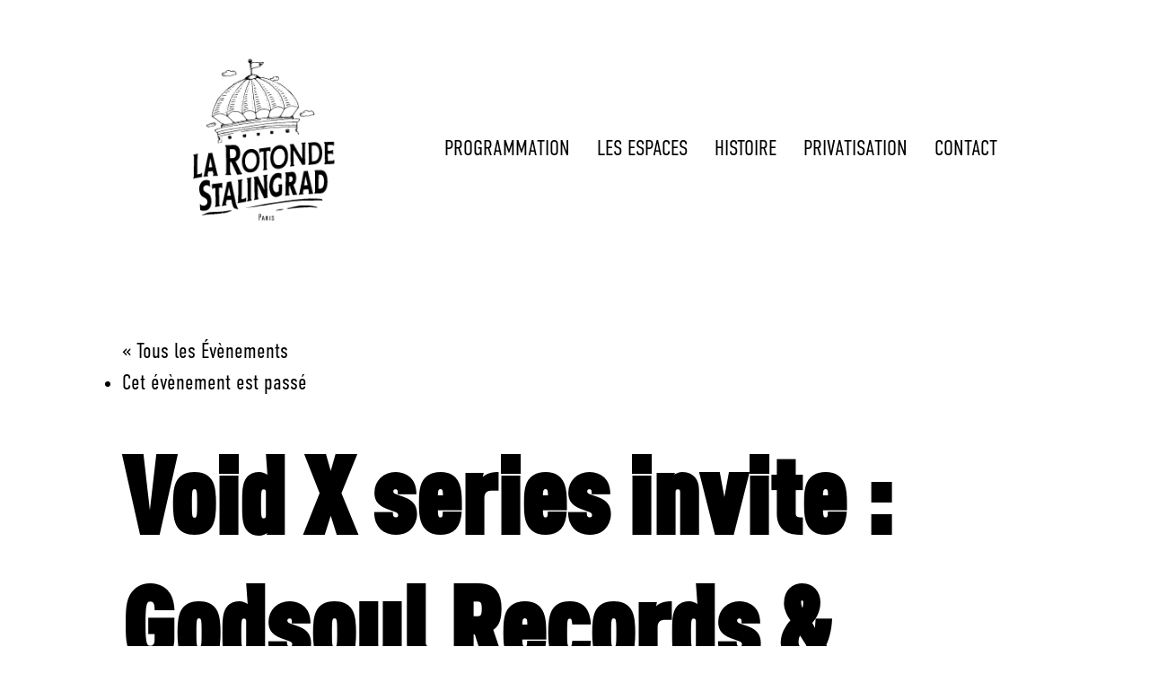

--- FILE ---
content_type: text/html; charset=UTF-8
request_url: https://larotondestalingrad.com/event/void-x-series-invite-godsoul-records-more/
body_size: 14760
content:
<!doctype html>
<html lang="fr-FR" prefix="og: https://ogp.me/ns#">
<head>
	<meta charset="UTF-8">
	<meta name="viewport" content="width=device-width, initial-scale=1">
	<link rel="profile" href="https://gmpg.org/xfn/11">
	<link rel='stylesheet' id='tribe-events-views-v2-bootstrap-datepicker-styles-css' href='https://larotondestalingrad.com/wp-content/plugins/the-events-calendar/vendor/bootstrap-datepicker/css/bootstrap-datepicker.standalone.min.css?ver=6.3.3.1' media='all' />
<link rel='stylesheet' id='tec-variables-skeleton-css' href='https://larotondestalingrad.com/wp-content/plugins/the-events-calendar/common/src/resources/css/variables-skeleton.min.css?ver=5.2.3' media='all' />
<link rel='stylesheet' id='tribe-common-skeleton-style-css' href='https://larotondestalingrad.com/wp-content/plugins/the-events-calendar/common/src/resources/css/common-skeleton.min.css?ver=5.2.3' media='all' />
<link rel='stylesheet' id='tribe-tooltipster-css-css' href='https://larotondestalingrad.com/wp-content/plugins/the-events-calendar/common/vendor/tooltipster/tooltipster.bundle.min.css?ver=5.2.3' media='all' />
<link rel='stylesheet' id='tribe-events-views-v2-skeleton-css' href='https://larotondestalingrad.com/wp-content/plugins/the-events-calendar/src/resources/css/views-skeleton.min.css?ver=6.3.3.1' media='all' />

<!-- Optimisation des moteurs de recherche par Rank Math - https://rankmath.com/ -->
<title>Void X series invite : Godsoul Records &amp; more - La Rotonde Stalingrad</title>
<meta name="description" content="On revient une fois encore, cette fois-ci pour le closing de nos sessions 2023 dans notre bien-aimé Refuge ! Pour cette édition, on vous propose un long"/>
<meta name="robots" content="index, follow, max-snippet:-1, max-video-preview:-1, max-image-preview:large"/>
<link rel="canonical" href="https://larotondestalingrad.com/event/void-x-series-invite-godsoul-records-more/" />
<meta property="og:locale" content="fr_FR" />
<meta property="og:type" content="article" />
<meta property="og:title" content="Void X series invite : Godsoul Records &amp; more - La Rotonde Stalingrad" />
<meta property="og:description" content="On revient une fois encore, cette fois-ci pour le closing de nos sessions 2023 dans notre bien-aimé Refuge ! Pour cette édition, on vous propose un long" />
<meta property="og:url" content="https://larotondestalingrad.com/event/void-x-series-invite-godsoul-records-more/" />
<meta property="og:site_name" content="La Rotonde Stalingrad" />
<meta property="og:image" content="https://larotondestalingrad.com/wp-content/uploads/2023/11/395422591_7240217192668861_6676373455670278695_n.jpg" />
<meta property="og:image:secure_url" content="https://larotondestalingrad.com/wp-content/uploads/2023/11/395422591_7240217192668861_6676373455670278695_n.jpg" />
<meta property="og:image:width" content="960" />
<meta property="og:image:height" content="514" />
<meta property="og:image:alt" content="Void X series invite : Godsoul Records &#038; more" />
<meta property="og:image:type" content="image/jpeg" />
<meta name="twitter:card" content="summary_large_image" />
<meta name="twitter:title" content="Void X series invite : Godsoul Records &amp; more - La Rotonde Stalingrad" />
<meta name="twitter:description" content="On revient une fois encore, cette fois-ci pour le closing de nos sessions 2023 dans notre bien-aimé Refuge ! Pour cette édition, on vous propose un long" />
<meta name="twitter:image" content="https://larotondestalingrad.com/wp-content/uploads/2023/11/395422591_7240217192668861_6676373455670278695_n.jpg" />
<!-- /Extension Rank Math WordPress SEO -->

<link rel="alternate" type="application/rss+xml" title="La Rotonde Stalingrad &raquo; Flux" href="https://larotondestalingrad.com/feed/" />
<link rel="alternate" type="text/calendar" title="La Rotonde Stalingrad &raquo; Flux iCal" href="https://larotondestalingrad.com/events/?ical=1" />
<link rel="alternate" title="oEmbed (JSON)" type="application/json+oembed" href="https://larotondestalingrad.com/wp-json/oembed/1.0/embed?url=https%3A%2F%2Flarotondestalingrad.com%2Fevent%2Fvoid-x-series-invite-godsoul-records-more%2F" />
<link rel="alternate" title="oEmbed (XML)" type="text/xml+oembed" href="https://larotondestalingrad.com/wp-json/oembed/1.0/embed?url=https%3A%2F%2Flarotondestalingrad.com%2Fevent%2Fvoid-x-series-invite-godsoul-records-more%2F&#038;format=xml" />
<style id='wp-img-auto-sizes-contain-inline-css'>
img:is([sizes=auto i],[sizes^="auto," i]){contain-intrinsic-size:3000px 1500px}
/*# sourceURL=wp-img-auto-sizes-contain-inline-css */
</style>
<style id='cf-frontend-style-inline-css'>
@font-face {
	font-family: 'Din light';
	font-weight: 400;
	font-display: swap;
	font-fallback: Arial;
	src: url('https://larotondestalingrad.com/wp-content/uploads/2023/09/din-condensed-light.otf') format('OpenType');
}
@font-face {
	font-family: 'Din Black';
	font-weight: 400;
	font-display: swap;
	font-fallback: Arial;
	src: url('https://larotondestalingrad.com/wp-content/uploads/2023/09/DINCond-Black-Regular.otf') format('OpenType');
}
/*# sourceURL=cf-frontend-style-inline-css */
</style>
<link rel='stylesheet' id='hfe-widgets-style-css' href='https://larotondestalingrad.com/wp-content/plugins/header-footer-elementor/inc/widgets-css/frontend.css?ver=2.3.0' media='all' />
<link rel='stylesheet' id='tribe-events-v2-single-skeleton-css' href='https://larotondestalingrad.com/wp-content/plugins/the-events-calendar/src/resources/css/tribe-events-single-skeleton.min.css?ver=6.3.3.1' media='all' />
<style id='wp-emoji-styles-inline-css'>

	img.wp-smiley, img.emoji {
		display: inline !important;
		border: none !important;
		box-shadow: none !important;
		height: 1em !important;
		width: 1em !important;
		margin: 0 0.07em !important;
		vertical-align: -0.1em !important;
		background: none !important;
		padding: 0 !important;
	}
/*# sourceURL=wp-emoji-styles-inline-css */
</style>
<link rel='stylesheet' id='wp-block-library-css' href='https://larotondestalingrad.com/wp-includes/css/dist/block-library/style.min.css?ver=6.9' media='all' />
<style id='global-styles-inline-css'>
:root{--wp--preset--aspect-ratio--square: 1;--wp--preset--aspect-ratio--4-3: 4/3;--wp--preset--aspect-ratio--3-4: 3/4;--wp--preset--aspect-ratio--3-2: 3/2;--wp--preset--aspect-ratio--2-3: 2/3;--wp--preset--aspect-ratio--16-9: 16/9;--wp--preset--aspect-ratio--9-16: 9/16;--wp--preset--color--black: #000000;--wp--preset--color--cyan-bluish-gray: #abb8c3;--wp--preset--color--white: #ffffff;--wp--preset--color--pale-pink: #f78da7;--wp--preset--color--vivid-red: #cf2e2e;--wp--preset--color--luminous-vivid-orange: #ff6900;--wp--preset--color--luminous-vivid-amber: #fcb900;--wp--preset--color--light-green-cyan: #7bdcb5;--wp--preset--color--vivid-green-cyan: #00d084;--wp--preset--color--pale-cyan-blue: #8ed1fc;--wp--preset--color--vivid-cyan-blue: #0693e3;--wp--preset--color--vivid-purple: #9b51e0;--wp--preset--gradient--vivid-cyan-blue-to-vivid-purple: linear-gradient(135deg,rgb(6,147,227) 0%,rgb(155,81,224) 100%);--wp--preset--gradient--light-green-cyan-to-vivid-green-cyan: linear-gradient(135deg,rgb(122,220,180) 0%,rgb(0,208,130) 100%);--wp--preset--gradient--luminous-vivid-amber-to-luminous-vivid-orange: linear-gradient(135deg,rgb(252,185,0) 0%,rgb(255,105,0) 100%);--wp--preset--gradient--luminous-vivid-orange-to-vivid-red: linear-gradient(135deg,rgb(255,105,0) 0%,rgb(207,46,46) 100%);--wp--preset--gradient--very-light-gray-to-cyan-bluish-gray: linear-gradient(135deg,rgb(238,238,238) 0%,rgb(169,184,195) 100%);--wp--preset--gradient--cool-to-warm-spectrum: linear-gradient(135deg,rgb(74,234,220) 0%,rgb(151,120,209) 20%,rgb(207,42,186) 40%,rgb(238,44,130) 60%,rgb(251,105,98) 80%,rgb(254,248,76) 100%);--wp--preset--gradient--blush-light-purple: linear-gradient(135deg,rgb(255,206,236) 0%,rgb(152,150,240) 100%);--wp--preset--gradient--blush-bordeaux: linear-gradient(135deg,rgb(254,205,165) 0%,rgb(254,45,45) 50%,rgb(107,0,62) 100%);--wp--preset--gradient--luminous-dusk: linear-gradient(135deg,rgb(255,203,112) 0%,rgb(199,81,192) 50%,rgb(65,88,208) 100%);--wp--preset--gradient--pale-ocean: linear-gradient(135deg,rgb(255,245,203) 0%,rgb(182,227,212) 50%,rgb(51,167,181) 100%);--wp--preset--gradient--electric-grass: linear-gradient(135deg,rgb(202,248,128) 0%,rgb(113,206,126) 100%);--wp--preset--gradient--midnight: linear-gradient(135deg,rgb(2,3,129) 0%,rgb(40,116,252) 100%);--wp--preset--font-size--small: 13px;--wp--preset--font-size--medium: 20px;--wp--preset--font-size--large: 36px;--wp--preset--font-size--x-large: 42px;--wp--preset--spacing--20: 0.44rem;--wp--preset--spacing--30: 0.67rem;--wp--preset--spacing--40: 1rem;--wp--preset--spacing--50: 1.5rem;--wp--preset--spacing--60: 2.25rem;--wp--preset--spacing--70: 3.38rem;--wp--preset--spacing--80: 5.06rem;--wp--preset--shadow--natural: 6px 6px 9px rgba(0, 0, 0, 0.2);--wp--preset--shadow--deep: 12px 12px 50px rgba(0, 0, 0, 0.4);--wp--preset--shadow--sharp: 6px 6px 0px rgba(0, 0, 0, 0.2);--wp--preset--shadow--outlined: 6px 6px 0px -3px rgb(255, 255, 255), 6px 6px rgb(0, 0, 0);--wp--preset--shadow--crisp: 6px 6px 0px rgb(0, 0, 0);}:where(.is-layout-flex){gap: 0.5em;}:where(.is-layout-grid){gap: 0.5em;}body .is-layout-flex{display: flex;}.is-layout-flex{flex-wrap: wrap;align-items: center;}.is-layout-flex > :is(*, div){margin: 0;}body .is-layout-grid{display: grid;}.is-layout-grid > :is(*, div){margin: 0;}:where(.wp-block-columns.is-layout-flex){gap: 2em;}:where(.wp-block-columns.is-layout-grid){gap: 2em;}:where(.wp-block-post-template.is-layout-flex){gap: 1.25em;}:where(.wp-block-post-template.is-layout-grid){gap: 1.25em;}.has-black-color{color: var(--wp--preset--color--black) !important;}.has-cyan-bluish-gray-color{color: var(--wp--preset--color--cyan-bluish-gray) !important;}.has-white-color{color: var(--wp--preset--color--white) !important;}.has-pale-pink-color{color: var(--wp--preset--color--pale-pink) !important;}.has-vivid-red-color{color: var(--wp--preset--color--vivid-red) !important;}.has-luminous-vivid-orange-color{color: var(--wp--preset--color--luminous-vivid-orange) !important;}.has-luminous-vivid-amber-color{color: var(--wp--preset--color--luminous-vivid-amber) !important;}.has-light-green-cyan-color{color: var(--wp--preset--color--light-green-cyan) !important;}.has-vivid-green-cyan-color{color: var(--wp--preset--color--vivid-green-cyan) !important;}.has-pale-cyan-blue-color{color: var(--wp--preset--color--pale-cyan-blue) !important;}.has-vivid-cyan-blue-color{color: var(--wp--preset--color--vivid-cyan-blue) !important;}.has-vivid-purple-color{color: var(--wp--preset--color--vivid-purple) !important;}.has-black-background-color{background-color: var(--wp--preset--color--black) !important;}.has-cyan-bluish-gray-background-color{background-color: var(--wp--preset--color--cyan-bluish-gray) !important;}.has-white-background-color{background-color: var(--wp--preset--color--white) !important;}.has-pale-pink-background-color{background-color: var(--wp--preset--color--pale-pink) !important;}.has-vivid-red-background-color{background-color: var(--wp--preset--color--vivid-red) !important;}.has-luminous-vivid-orange-background-color{background-color: var(--wp--preset--color--luminous-vivid-orange) !important;}.has-luminous-vivid-amber-background-color{background-color: var(--wp--preset--color--luminous-vivid-amber) !important;}.has-light-green-cyan-background-color{background-color: var(--wp--preset--color--light-green-cyan) !important;}.has-vivid-green-cyan-background-color{background-color: var(--wp--preset--color--vivid-green-cyan) !important;}.has-pale-cyan-blue-background-color{background-color: var(--wp--preset--color--pale-cyan-blue) !important;}.has-vivid-cyan-blue-background-color{background-color: var(--wp--preset--color--vivid-cyan-blue) !important;}.has-vivid-purple-background-color{background-color: var(--wp--preset--color--vivid-purple) !important;}.has-black-border-color{border-color: var(--wp--preset--color--black) !important;}.has-cyan-bluish-gray-border-color{border-color: var(--wp--preset--color--cyan-bluish-gray) !important;}.has-white-border-color{border-color: var(--wp--preset--color--white) !important;}.has-pale-pink-border-color{border-color: var(--wp--preset--color--pale-pink) !important;}.has-vivid-red-border-color{border-color: var(--wp--preset--color--vivid-red) !important;}.has-luminous-vivid-orange-border-color{border-color: var(--wp--preset--color--luminous-vivid-orange) !important;}.has-luminous-vivid-amber-border-color{border-color: var(--wp--preset--color--luminous-vivid-amber) !important;}.has-light-green-cyan-border-color{border-color: var(--wp--preset--color--light-green-cyan) !important;}.has-vivid-green-cyan-border-color{border-color: var(--wp--preset--color--vivid-green-cyan) !important;}.has-pale-cyan-blue-border-color{border-color: var(--wp--preset--color--pale-cyan-blue) !important;}.has-vivid-cyan-blue-border-color{border-color: var(--wp--preset--color--vivid-cyan-blue) !important;}.has-vivid-purple-border-color{border-color: var(--wp--preset--color--vivid-purple) !important;}.has-vivid-cyan-blue-to-vivid-purple-gradient-background{background: var(--wp--preset--gradient--vivid-cyan-blue-to-vivid-purple) !important;}.has-light-green-cyan-to-vivid-green-cyan-gradient-background{background: var(--wp--preset--gradient--light-green-cyan-to-vivid-green-cyan) !important;}.has-luminous-vivid-amber-to-luminous-vivid-orange-gradient-background{background: var(--wp--preset--gradient--luminous-vivid-amber-to-luminous-vivid-orange) !important;}.has-luminous-vivid-orange-to-vivid-red-gradient-background{background: var(--wp--preset--gradient--luminous-vivid-orange-to-vivid-red) !important;}.has-very-light-gray-to-cyan-bluish-gray-gradient-background{background: var(--wp--preset--gradient--very-light-gray-to-cyan-bluish-gray) !important;}.has-cool-to-warm-spectrum-gradient-background{background: var(--wp--preset--gradient--cool-to-warm-spectrum) !important;}.has-blush-light-purple-gradient-background{background: var(--wp--preset--gradient--blush-light-purple) !important;}.has-blush-bordeaux-gradient-background{background: var(--wp--preset--gradient--blush-bordeaux) !important;}.has-luminous-dusk-gradient-background{background: var(--wp--preset--gradient--luminous-dusk) !important;}.has-pale-ocean-gradient-background{background: var(--wp--preset--gradient--pale-ocean) !important;}.has-electric-grass-gradient-background{background: var(--wp--preset--gradient--electric-grass) !important;}.has-midnight-gradient-background{background: var(--wp--preset--gradient--midnight) !important;}.has-small-font-size{font-size: var(--wp--preset--font-size--small) !important;}.has-medium-font-size{font-size: var(--wp--preset--font-size--medium) !important;}.has-large-font-size{font-size: var(--wp--preset--font-size--large) !important;}.has-x-large-font-size{font-size: var(--wp--preset--font-size--x-large) !important;}
/*# sourceURL=global-styles-inline-css */
</style>

<style id='classic-theme-styles-inline-css'>
/*! This file is auto-generated */
.wp-block-button__link{color:#fff;background-color:#32373c;border-radius:9999px;box-shadow:none;text-decoration:none;padding:calc(.667em + 2px) calc(1.333em + 2px);font-size:1.125em}.wp-block-file__button{background:#32373c;color:#fff;text-decoration:none}
/*# sourceURL=/wp-includes/css/classic-themes.min.css */
</style>
<link rel='stylesheet' id='htslider-widgets-css' href='https://larotondestalingrad.com/wp-content/plugins/ht-slider-for-elementor/assets/css/ht-slider-widgets.css?ver=1.6.5' media='all' />
<link rel='stylesheet' id='hfe-style-css' href='https://larotondestalingrad.com/wp-content/plugins/header-footer-elementor/assets/css/header-footer-elementor.css?ver=2.3.0' media='all' />
<link rel='stylesheet' id='elementor-icons-css' href='https://larotondestalingrad.com/wp-content/plugins/elementor/assets/lib/eicons/css/elementor-icons.min.css?ver=5.36.0' media='all' />
<link rel='stylesheet' id='elementor-frontend-css' href='https://larotondestalingrad.com/wp-content/plugins/elementor/assets/css/frontend.min.css?ver=3.28.4' media='all' />
<link rel='stylesheet' id='elementor-post-6-css' href='https://larotondestalingrad.com/wp-content/uploads/elementor/css/post-6.css?ver=1758531336' media='all' />
<link rel='stylesheet' id='elementor-post-16-css' href='https://larotondestalingrad.com/wp-content/uploads/elementor/css/post-16.css?ver=1758531337' media='all' />
<link rel='stylesheet' id='qi-addons-for-elementor-grid-style-css' href='https://larotondestalingrad.com/wp-content/plugins/qi-addons-for-elementor/assets/css/grid.min.css?ver=1.8.9' media='all' />
<link rel='stylesheet' id='qi-addons-for-elementor-helper-parts-style-css' href='https://larotondestalingrad.com/wp-content/plugins/qi-addons-for-elementor/assets/css/helper-parts.min.css?ver=1.8.9' media='all' />
<link rel='stylesheet' id='qi-addons-for-elementor-style-css' href='https://larotondestalingrad.com/wp-content/plugins/qi-addons-for-elementor/assets/css/main.min.css?ver=1.8.9' media='all' />
<link rel='stylesheet' id='hello-elementor-css' href='https://larotondestalingrad.com/wp-content/themes/hello-elementor/style.min.css?ver=2.9.0' media='all' />
<link rel='stylesheet' id='hello-elementor-theme-style-css' href='https://larotondestalingrad.com/wp-content/themes/hello-elementor/theme.min.css?ver=2.9.0' media='all' />
<link rel='stylesheet' id='swiper-css' href='https://larotondestalingrad.com/wp-content/plugins/qi-addons-for-elementor/assets/plugins/swiper/8.4.5/swiper.min.css?ver=8.4.5' media='all' />
<link rel='stylesheet' id='hfe-elementor-icons-css' href='https://larotondestalingrad.com/wp-content/plugins/elementor/assets/lib/eicons/css/elementor-icons.min.css?ver=5.34.0' media='all' />
<link rel='stylesheet' id='hfe-icons-list-css' href='https://larotondestalingrad.com/wp-content/plugins/elementor/assets/css/widget-icon-list.min.css?ver=3.24.3' media='all' />
<link rel='stylesheet' id='hfe-social-icons-css' href='https://larotondestalingrad.com/wp-content/plugins/elementor/assets/css/widget-social-icons.min.css?ver=3.24.0' media='all' />
<link rel='stylesheet' id='hfe-social-share-icons-brands-css' href='https://larotondestalingrad.com/wp-content/plugins/elementor/assets/lib/font-awesome/css/brands.css?ver=5.15.3' media='all' />
<link rel='stylesheet' id='hfe-social-share-icons-fontawesome-css' href='https://larotondestalingrad.com/wp-content/plugins/elementor/assets/lib/font-awesome/css/fontawesome.css?ver=5.15.3' media='all' />
<link rel='stylesheet' id='hfe-nav-menu-icons-css' href='https://larotondestalingrad.com/wp-content/plugins/elementor/assets/lib/font-awesome/css/solid.css?ver=5.15.3' media='all' />
<link rel='stylesheet' id='elementor-icons-shared-0-css' href='https://larotondestalingrad.com/wp-content/plugins/elementor/assets/lib/font-awesome/css/fontawesome.min.css?ver=5.15.3' media='all' />
<link rel='stylesheet' id='elementor-icons-fa-brands-css' href='https://larotondestalingrad.com/wp-content/plugins/elementor/assets/lib/font-awesome/css/brands.min.css?ver=5.15.3' media='all' />
<!--n2css--><!--n2js--><script src="https://larotondestalingrad.com/wp-includes/js/jquery/jquery.min.js?ver=3.7.1" id="jquery-core-js"></script>
<script src="https://larotondestalingrad.com/wp-includes/js/jquery/jquery-migrate.min.js?ver=3.4.1" id="jquery-migrate-js"></script>
<script id="jquery-js-after">
!function($){"use strict";$(document).ready(function(){$(this).scrollTop()>100&&$(".hfe-scroll-to-top-wrap").removeClass("hfe-scroll-to-top-hide"),$(window).scroll(function(){$(this).scrollTop()<100?$(".hfe-scroll-to-top-wrap").fadeOut(300):$(".hfe-scroll-to-top-wrap").fadeIn(300)}),$(".hfe-scroll-to-top-wrap").on("click",function(){$("html, body").animate({scrollTop:0},300);return!1})})}(jQuery);
//# sourceURL=jquery-js-after
</script>
<script src="https://larotondestalingrad.com/wp-content/plugins/the-events-calendar/common/src/resources/js/tribe-common.min.js?ver=5.2.3" id="tribe-common-js"></script>
<script src="https://larotondestalingrad.com/wp-content/plugins/the-events-calendar/src/resources/js/views/breakpoints.min.js?ver=6.3.3.1" id="tribe-events-views-v2-breakpoints-js"></script>
<link rel="https://api.w.org/" href="https://larotondestalingrad.com/wp-json/" /><link rel="alternate" title="JSON" type="application/json" href="https://larotondestalingrad.com/wp-json/wp/v2/tribe_events/1082" /><link rel="EditURI" type="application/rsd+xml" title="RSD" href="https://larotondestalingrad.com/xmlrpc.php?rsd" />
<meta name="generator" content="WordPress 6.9" />
<link rel='shortlink' href='https://larotondestalingrad.com/?p=1082' />
<meta name="tec-api-version" content="v1"><meta name="tec-api-origin" content="https://larotondestalingrad.com"><link rel="alternate" href="https://larotondestalingrad.com/wp-json/tribe/events/v1/events/1082" /><meta name="generator" content="Elementor 3.28.4; features: additional_custom_breakpoints, e_local_google_fonts; settings: css_print_method-external, google_font-enabled, font_display-swap">
			<style>
				.e-con.e-parent:nth-of-type(n+4):not(.e-lazyloaded):not(.e-no-lazyload),
				.e-con.e-parent:nth-of-type(n+4):not(.e-lazyloaded):not(.e-no-lazyload) * {
					background-image: none !important;
				}
				@media screen and (max-height: 1024px) {
					.e-con.e-parent:nth-of-type(n+3):not(.e-lazyloaded):not(.e-no-lazyload),
					.e-con.e-parent:nth-of-type(n+3):not(.e-lazyloaded):not(.e-no-lazyload) * {
						background-image: none !important;
					}
				}
				@media screen and (max-height: 640px) {
					.e-con.e-parent:nth-of-type(n+2):not(.e-lazyloaded):not(.e-no-lazyload),
					.e-con.e-parent:nth-of-type(n+2):not(.e-lazyloaded):not(.e-no-lazyload) * {
						background-image: none !important;
					}
				}
			</style>
			<script type="application/ld+json">
[{"@context":"http://schema.org","@type":"Event","name":"Void X series invite : Godsoul Records &#038; more","description":"&lt;p&gt;On revient une fois encore, cette fois-ci pour le closing de nos sessions 2023 dans notre bien-aim\u00e9 Refuge ! Pour cette \u00e9dition, on vous propose un long format de 19h [&hellip;]&lt;/p&gt;\\n","image":"https://larotondestalingrad.com/wp-content/uploads/2023/11/395422591_7240217192668861_6676373455670278695_n.jpg","url":"https://larotondestalingrad.com/event/void-x-series-invite-godsoul-records-more/","eventAttendanceMode":"https://schema.org/OfflineEventAttendanceMode","eventStatus":"https://schema.org/EventScheduled","startDate":"2023-11-18T19:00:00+01:00","endDate":"2023-11-19T05:00:00+01:00","location":{"@type":"Place","name":"Mini club","description":"","url":"","address":{"@type":"PostalAddress"},"telephone":"","sameAs":""},"performer":"Organization"}]
</script><link rel="icon" href="https://larotondestalingrad.com/wp-content/uploads/2023/09/logo-la-rotonde-stalingrad-02-150x150.png" sizes="32x32" />
<link rel="icon" href="https://larotondestalingrad.com/wp-content/uploads/2023/09/logo-la-rotonde-stalingrad-02-300x300.png" sizes="192x192" />
<link rel="apple-touch-icon" href="https://larotondestalingrad.com/wp-content/uploads/2023/09/logo-la-rotonde-stalingrad-02-300x300.png" />
<meta name="msapplication-TileImage" content="https://larotondestalingrad.com/wp-content/uploads/2023/09/logo-la-rotonde-stalingrad-02-300x300.png" />
		<style id="wp-custom-css">
			.page .entry-title {
display: none;
}		</style>
		<style id="wpforms-css-vars-root">
				:root {
					--wpforms-field-border-radius: 3px;
--wpforms-field-background-color: #ffffff;
--wpforms-field-border-color: rgba( 0, 0, 0, 0.25 );
--wpforms-field-text-color: rgba( 0, 0, 0, 0.7 );
--wpforms-label-color: rgba( 0, 0, 0, 0.85 );
--wpforms-label-sublabel-color: rgba( 0, 0, 0, 0.55 );
--wpforms-label-error-color: #d63637;
--wpforms-button-border-radius: 3px;
--wpforms-button-background-color: #066aab;
--wpforms-button-text-color: #ffffff;
--wpforms-page-break-color: #066aab;
--wpforms-field-size-input-height: 43px;
--wpforms-field-size-input-spacing: 15px;
--wpforms-field-size-font-size: 16px;
--wpforms-field-size-line-height: 19px;
--wpforms-field-size-padding-h: 14px;
--wpforms-field-size-checkbox-size: 16px;
--wpforms-field-size-sublabel-spacing: 5px;
--wpforms-field-size-icon-size: 1;
--wpforms-label-size-font-size: 16px;
--wpforms-label-size-line-height: 19px;
--wpforms-label-size-sublabel-font-size: 14px;
--wpforms-label-size-sublabel-line-height: 17px;
--wpforms-button-size-font-size: 17px;
--wpforms-button-size-height: 41px;
--wpforms-button-size-padding-h: 15px;
--wpforms-button-size-margin-top: 10px;

				}
			</style><link rel='stylesheet' id='widget-heading-css' href='https://larotondestalingrad.com/wp-content/plugins/elementor/assets/css/widget-heading.min.css?ver=3.28.4' media='all' />
<link rel='stylesheet' id='widget-social-icons-css' href='https://larotondestalingrad.com/wp-content/plugins/elementor/assets/css/widget-social-icons.min.css?ver=3.28.4' media='all' />
<link rel='stylesheet' id='e-apple-webkit-css' href='https://larotondestalingrad.com/wp-content/plugins/elementor/assets/css/conditionals/apple-webkit.min.css?ver=3.28.4' media='all' />
</head>
<body class="wp-singular tribe_events-template-default single single-tribe_events postid-1082 wp-custom-logo wp-theme-hello-elementor tribe-events-page-template tribe-no-js tribe-filter-live ehf-footer ehf-template-hello-elementor ehf-stylesheet-hello-elementor qodef-qi--no-touch qi-addons-for-elementor-1.8.9 events-single tribe-events-style-skeleton elementor-default elementor-kit-6">


<a class="skip-link screen-reader-text" href="#content">Aller au contenu</a>

<header id="site-header" class="site-header dynamic-header header-full-width menu-dropdown-tablet" role="banner">
	<div class="header-inner">
		<div class="site-branding show-logo">
							<div class="site-logo show">
					<a href="https://larotondestalingrad.com/" class="custom-logo-link" rel="home"><img loading="lazy" width="2560" height="2560" src="https://larotondestalingrad.com/wp-content/uploads/2025/09/logo-LA-ROTONDE-01-scaled.png" class="custom-logo" alt="La Rotonde Stalingrad" decoding="async" srcset="https://larotondestalingrad.com/wp-content/uploads/2025/09/logo-LA-ROTONDE-01-scaled.png 2560w, https://larotondestalingrad.com/wp-content/uploads/2025/09/logo-LA-ROTONDE-01-300x300.png 300w, https://larotondestalingrad.com/wp-content/uploads/2025/09/logo-LA-ROTONDE-01-1024x1024.png 1024w, https://larotondestalingrad.com/wp-content/uploads/2025/09/logo-LA-ROTONDE-01-150x150.png 150w, https://larotondestalingrad.com/wp-content/uploads/2025/09/logo-LA-ROTONDE-01-768x768.png 768w, https://larotondestalingrad.com/wp-content/uploads/2025/09/logo-LA-ROTONDE-01-1536x1536.png 1536w, https://larotondestalingrad.com/wp-content/uploads/2025/09/logo-LA-ROTONDE-01-2048x2048.png 2048w, https://larotondestalingrad.com/wp-content/uploads/2025/09/logo-LA-ROTONDE-01-650x650.png 650w, https://larotondestalingrad.com/wp-content/uploads/2025/09/logo-LA-ROTONDE-01-1300x1300.png 1300w" sizes="(max-width: 2560px) 100vw, 2560px" /></a>				</div>
					</div>

					<nav class="site-navigation show">
				<div class="menu-menu-container"><ul id="menu-menu" class="menu"><li id="menu-item-163" class="menu-item menu-item-type-post_type menu-item-object-page menu-item-163"><a href="https://larotondestalingrad.com/programmation/">PROGRAMMATION</a></li>
<li id="menu-item-1160" class="menu-item menu-item-type-post_type menu-item-object-page menu-item-1160"><a href="https://larotondestalingrad.com/elementor-1123/">LES ESPACES</a></li>
<li id="menu-item-1159" class="menu-item menu-item-type-post_type menu-item-object-page menu-item-1159"><a href="https://larotondestalingrad.com/privatisation-2/">HISTOIRE</a></li>
<li id="menu-item-288" class="menu-item menu-item-type-post_type menu-item-object-page menu-item-288"><a href="https://larotondestalingrad.com/privatisation/">PRIVATISATION</a></li>
<li id="menu-item-312" class="menu-item menu-item-type-post_type menu-item-object-page menu-item-312"><a href="https://larotondestalingrad.com/contact/">CONTACT</a></li>
</ul></div>			</nav>
			<div class="site-navigation-toggle-holder show">
				<div class="site-navigation-toggle" role="button" tabindex="0">
					<i class="eicon-menu-bar" aria-hidden="true"></i>
					<span class="screen-reader-text">Menu</span>
				</div>
			</div>
			<nav class="site-navigation-dropdown show">
				<div class="menu-menu-container"><ul id="menu-menu" class="menu"><li id="menu-item-163" class="menu-item menu-item-type-post_type menu-item-object-page menu-item-163"><a href="https://larotondestalingrad.com/programmation/">PROGRAMMATION</a></li>
<li id="menu-item-1160" class="menu-item menu-item-type-post_type menu-item-object-page menu-item-1160"><a href="https://larotondestalingrad.com/elementor-1123/">LES ESPACES</a></li>
<li id="menu-item-1159" class="menu-item menu-item-type-post_type menu-item-object-page menu-item-1159"><a href="https://larotondestalingrad.com/privatisation-2/">HISTOIRE</a></li>
<li id="menu-item-288" class="menu-item menu-item-type-post_type menu-item-object-page menu-item-288"><a href="https://larotondestalingrad.com/privatisation/">PRIVATISATION</a></li>
<li id="menu-item-312" class="menu-item menu-item-type-post_type menu-item-object-page menu-item-312"><a href="https://larotondestalingrad.com/contact/">CONTACT</a></li>
</ul></div>			</nav>
			</div>
</header>
<section id="tribe-events-pg-template" class="tribe-events-pg-template"><div class="tribe-events-before-html"></div><span class="tribe-events-ajax-loading"><img class="tribe-events-spinner-medium" src="https://larotondestalingrad.com/wp-content/plugins/the-events-calendar/src/resources/images/tribe-loading.gif" alt="Chargement Évènements" /></span>
<div id="tribe-events-content" class="tribe-events-single">

	<p class="tribe-events-back">
		<a href="https://larotondestalingrad.com/events/"> &laquo; Tous les Évènements</a>
	</p>

	<!-- Notices -->
	<div class="tribe-events-notices"><ul><li>Cet évènement est passé</li></ul></div>
	<h1 class="tribe-events-single-event-title">Void X series invite : Godsoul Records &#038; more</h1>
	<div class="tribe-events-schedule tribe-clearfix">
		<h2><span class="tribe-event-date-start">18 novembre 2023 à 19h00</span> au <span class="tribe-event-date-end">19 novembre 2023 à 5h00</span></h2>			</div>

	<!-- Event header -->
	<div id="tribe-events-header"  data-title="Void X series invite : Godsoul Records &amp; more - La Rotonde Stalingrad" data-viewtitle="Void X series invite : Godsoul Records &#038; more">
		<!-- Navigation -->
		<nav class="tribe-events-nav-pagination" aria-label="Navigation Évènement">
			<ul class="tribe-events-sub-nav">
				<li class="tribe-events-nav-previous"><a href="https://larotondestalingrad.com/event/connecther-invite-vitamine-c-ara-cattoni/"><span>&laquo;</span> Connect&rsquo;HER invite vitamine C, ARA, Cattoni</a></li>
				<li class="tribe-events-nav-next"><a href="https://larotondestalingrad.com/event/bass-studies-w-oxyd-less-o-argo/">Bass Studies w/ Oxyd, Less O, Argo <span>&raquo;</span></a></li>
			</ul>
			<!-- .tribe-events-sub-nav -->
		</nav>
	</div>
	<!-- #tribe-events-header -->

			<div id="post-1082" class="post-1082 tribe_events type-tribe_events status-publish has-post-thumbnail hentry">
			<!-- Event featured image, but exclude link -->
			<div class="tribe-events-event-image"><img loading="lazy" width="960" height="514" src="https://larotondestalingrad.com/wp-content/uploads/2023/11/395422591_7240217192668861_6676373455670278695_n.jpg" class="attachment-full size-full wp-post-image" alt="" decoding="async" srcset="https://larotondestalingrad.com/wp-content/uploads/2023/11/395422591_7240217192668861_6676373455670278695_n.jpg 960w, https://larotondestalingrad.com/wp-content/uploads/2023/11/395422591_7240217192668861_6676373455670278695_n-300x161.jpg 300w, https://larotondestalingrad.com/wp-content/uploads/2023/11/395422591_7240217192668861_6676373455670278695_n-768x411.jpg 768w" sizes="(max-width: 960px) 100vw, 960px" /></div>
			<!-- Event content -->
						<div class="tribe-events-single-event-description tribe-events-content">
				<div class="x11i5rnm xat24cr x1mh8g0r x1vvkbs xtlvy1s">On revient une fois encore, cette fois-ci pour le closing de nos sessions 2023 dans notre bien-aimé Refuge ! Pour cette édition, on vous propose un long format de 19h jusqu’à 5h du mat’ <span class="x3nfvp2 x1j61x8r x1fcty0u xdj266r xhhsvwb xat24cr xgzva0m xxymvpz xlup9mm x1kky2od"><img decoding="async" class="xz74otr" src="https://static.xx.fbcdn.net/images/emoji.php/v9/t50/1/16/1f525.png" alt="🔥" width="16" height="16" /></span></div>
<div class="x11i5rnm xat24cr x1mh8g0r x1vvkbs xtlvy1s">Pour prendre les commandes de ces extended sets sur ce format, on vous a concocté un petit mélange groovy et chaleureux.<br />
Quelques vibes de chaleur d’Italo Disco jouées avec passion par le duo d’Italoplatines en open nous échaufferont bien, et on poursuivra tout au long de la nuit sur un environnement tant clamé sur notre DA : micro-house, minimale, tech-house, …<br />
Ce mood sera porté par les membres résidents du collectif Godsoul Records et Angie (Club Sauvage), pour leurs premières sous les couleurs du drapeau VXS.<br />
Les b2b de résidents VXS, j’ai nommé Tabescou, se feront également un malin plaisir à nous partager leur dernières pépites roumaines <span class="x3nfvp2 x1j61x8r x1fcty0u xdj266r xhhsvwb xat24cr xgzva0m xxymvpz xlup9mm x1kky2od"><img decoding="async" class="xz74otr" src="https://static.xx.fbcdn.net/images/emoji.php/v9/t7b/1/16/1f44c.png" alt="👌" width="16" height="16" /></span></div>
<div class="x11i5rnm xat24cr x1mh8g0r x1vvkbs xtlvy1s">▬▬▬▬▬▬▬▬▬▬▬▬</div>
<div class="x11i5rnm xat24cr x1mh8g0r x1vvkbs xtlvy1s">[LINE-UP]<br />
<span class="x3nfvp2 x1j61x8r x1fcty0u xdj266r xhhsvwb xat24cr xgzva0m xxymvpz xlup9mm x1kky2od"><img decoding="async" class="xz74otr" src="https://static.xx.fbcdn.net/images/emoji.php/v9/tad/1/16/2622.png" alt="☢" width="16" height="16" /></span> Godsoul Records<br />
<span class="x3nfvp2 x1j61x8r x1fcty0u xdj266r xhhsvwb xat24cr xgzva0m xxymvpz xlup9mm x1kky2od"><img decoding="async" class="xz74otr" src="https://static.xx.fbcdn.net/images/emoji.php/v9/tad/1/16/2622.png" alt="☢" width="16" height="16" /></span> Angie (Club Sauvage)<br />
<span class="x3nfvp2 x1j61x8r x1fcty0u xdj266r xhhsvwb xat24cr xgzva0m xxymvpz xlup9mm x1kky2od"><img decoding="async" class="xz74otr" src="https://static.xx.fbcdn.net/images/emoji.php/v9/tad/1/16/2622.png" alt="☢" width="16" height="16" /></span> Italoplatines<br />
<span class="x3nfvp2 x1j61x8r x1fcty0u xdj266r xhhsvwb xat24cr xgzva0m xxymvpz xlup9mm x1kky2od"><img decoding="async" class="xz74otr" src="https://static.xx.fbcdn.net/images/emoji.php/v9/tad/1/16/2622.png" alt="☢" width="16" height="16" /></span> Tabescou (Tabet b2b Matescou)<br />
Links &amp; Timetable TBA</div>
<div>▬▬▬▬▬▬▬▬▬▬▬▬</div>
<div>
<div class="x11i5rnm xat24cr x1mh8g0r x1vvkbs xtlvy1s">[BILLETTERIE]</div>
<div class="x11i5rnm xat24cr x1mh8g0r x1vvkbs xtlvy1s">&#8211; Événement gratuit avec entrée avant 00h sur <a href="https://shotgun.live/.../vxs-invite-godsoul-records-club..." target="_blank" rel="noopener">Shotgun</a><br />
&#8211; 7€ sur place après 00h</div>
</div>
			</div>
			<!-- .tribe-events-single-event-description -->
			<div class="tribe-events tribe-common">
	<div class="tribe-events-c-subscribe-dropdown__container">
		<div class="tribe-events-c-subscribe-dropdown">
			<div class="tribe-common-c-btn-border tribe-events-c-subscribe-dropdown__button">
				<svg  class="tribe-common-c-svgicon tribe-common-c-svgicon--cal-export tribe-events-c-subscribe-dropdown__export-icon"  viewBox="0 0 23 17" xmlns="http://www.w3.org/2000/svg">
  <path fill-rule="evenodd" clip-rule="evenodd" d="M.128.896V16.13c0 .211.145.383.323.383h15.354c.179 0 .323-.172.323-.383V.896c0-.212-.144-.383-.323-.383H.451C.273.513.128.684.128.896Zm16 6.742h-.901V4.679H1.009v10.729h14.218v-3.336h.901V7.638ZM1.01 1.614h14.218v2.058H1.009V1.614Z" />
  <path d="M20.5 9.846H8.312M18.524 6.953l2.89 2.909-2.855 2.855" stroke-width="1.2" stroke-linecap="round" stroke-linejoin="round"/>
</svg>
				<button
					class="tribe-events-c-subscribe-dropdown__button-text"
					aria-expanded="false"
					aria-controls="tribe-events-subscribe-dropdown-content"
					aria-label=""
				>
					Ajouter au calendrier				</button>
				<svg  class="tribe-common-c-svgicon tribe-common-c-svgicon--caret-down tribe-events-c-subscribe-dropdown__button-icon"  viewBox="0 0 10 7" xmlns="http://www.w3.org/2000/svg"><path fill-rule="evenodd" clip-rule="evenodd" d="M1.008.609L5 4.6 8.992.61l.958.958L5 6.517.05 1.566l.958-.958z" class="tribe-common-c-svgicon__svg-fill"/></svg>
			</div>
			<div id="tribe-events-subscribe-dropdown-content" class="tribe-events-c-subscribe-dropdown__content">
				<ul class="tribe-events-c-subscribe-dropdown__list">
											
<li class="tribe-events-c-subscribe-dropdown__list-item">
	<a
		href="https://www.google.com/calendar/event?action=TEMPLATE&#038;dates=20231118T190000/20231119T050000&#038;text=Void%20X%20series%20invite%20%3A%20Godsoul%20Records%20%26%23038%3B%20more&#038;details=%3Cdiv+class%3D%22x11i5rnm+xat24cr+x1mh8g0r+x1vvkbs+xtlvy1s%22%3EOn+revient+une+fois+encore%2C+cette+fois-ci+pour+le+closing+de+nos+sessions+2023+dans+notre+bien-aim%C3%A9+Refuge+%21+Pour+cette+%C3%A9dition%2C+on+vous+propose+un+long+format+de+19h+jusqu%E2%80%99%C3%A0+5h+du+mat%E2%80%99+%3Cspan+class%3D%22x3nfvp2+x1j61x8r+x1fcty0u+xdj266r+xhhsvwb+xat24cr+xgzva0m+xxymvpz+xlup9mm+x1kky2od%22%3E%3Cimg+class%3D%22xz74otr%22+src%3D%22https%3A%2F%2Fstatic.xx.fbcdn.net%2Fimages%2Femoji.php%2Fv9%2Ft50%2F1%2F16%2F1f525.png%22+alt%3D%22%F0%9F%94%A5%22+width%3D%2216%22+height%3D%2216%22+%2F%3E%3C%2Fspan%3E%3C%2Fdiv%3E%3Cdiv+class%3D%22x11i5rnm+xat24cr+x1mh8g0r+x1vvkbs+xtlvy1s%22%3EPour+prendre+les+commandes+de+ces+extended+sets+sur+ce+format%2C+on+vous+a+concoct%C3%A9+un+petit+m%C3%A9lange+groovy+et+chaleureux.Quelques+vibes+de+chaleur+d%E2%80%99Italo+Disco+jou%C3%A9es+avec+passion+par+le+duo+d%E2%80%99Italoplatines+en+open+nous+%C3%A9chaufferont+bien%2C+et+on+poursuivra+tout+au+l(Voir%20toute%20la%20description%20de%20évènement%20ici :%20https://larotondestalingrad.com/event/void-x-series-invite-godsoul-records-more/)&#038;location=Mini%20club&#038;trp=false&#038;ctz=Europe/Paris&#038;sprop=website:https://larotondestalingrad.com"
		class="tribe-events-c-subscribe-dropdown__list-item-link"
		target="_blank"
		rel="noopener noreferrer nofollow noindex"
	>
		Google Agenda	</a>
</li>
											
<li class="tribe-events-c-subscribe-dropdown__list-item">
	<a
		href="webcal://larotondestalingrad.com/event/void-x-series-invite-godsoul-records-more/?ical=1"
		class="tribe-events-c-subscribe-dropdown__list-item-link"
		target="_blank"
		rel="noopener noreferrer nofollow noindex"
	>
		iCalendar	</a>
</li>
											
<li class="tribe-events-c-subscribe-dropdown__list-item">
	<a
		href="https://outlook.office.com/owa/?path=/calendar/action/compose&#038;rrv=addevent&#038;startdt=2023-11-18T19:00:00&#038;enddt=2023-11-19T05:00:00&#038;location=Mini%20club&#038;subject=Void%20X%20series%20invite%20%3A%20Godsoul%20Records%20%26%20more&#038;body=On%20revient%20une%20fois%20encore%2C%20cette%20fois-ci%20pour%20le%20closing%20de%20nos%20sessions%202023%20dans%20notre%20bien-aim%C3%A9%20Refuge%20%21%20Pour%20cette%20%C3%A9dition%2C%20on%20vous%20propose%20un%20long%20format%20de%2019h%20jusqu%E2%80%99%C3%A0%205h%20du%20mat%E2%80%99%20Pour%20prendre%20les%20commandes%20de%20ces%20extended%20sets%20sur%20ce%20format%2C%20on%20vous%20a%20concoct%C3%A9%20un%20petit%20m%C3%A9lange%20groovy%20et%20chaleureux.Quelques%20vibes%20de%20chaleur%20d%E2%80%99Italo%20Disco%20jou%C3%A9es%20avec%20passion%20par%20le%20duo%20d%E2%80%99Italoplatines%20en%20open%20nous%20%C3%A9chaufferont%20bien%2C%20et%20on%20poursuivra%20tout%20au%20long%20de%20la%20nuit%20sur%20un%20environnement%20tant%20clam%C3%A9%20sur%20notre%20DA%20%3A%20micro-house%2C%20minimale%2C%20tech-house%2C%20%E2%80%A6Ce%20mood%20sera%20port%C3%A9%20par%20les%20membres%20r%C3%A9sidents%20du%20collectif%20Godsoul%20Records%20et%20Angie%20%28Club%20Sauvage%29%2C%20pour%20leurs%20premi%C3%A8res%20sous%20les%20couleurs%20du%20drapeau%20VXS.Les%20b2b%20de%20r%C3%A9sidents%20VXS%2C%20j%E2%80%99ai%20nomm%C3%A9%20Tabescou%2C%20se%20feront%20%C3%A9galement%20un%20malin%20plaisir%20%C3%A0%20nous%20partager%20leur%20derni%C3%A8res%20p%C3%A9pites%20roumaines%C2%A0%E2%96%AC%E2%96%AC%E2%96%AC%E2%96%AC%E2%96%AC%E2%96%AC%E2%96%AC%E2%96%AC%E2%20%28Voir%20la%20description%20compl%C3%A8te%20de%20%C3%89v%C3%A8nement%20ici%C2%A0%3A%20https%3A%2F%2Flarotondestalingrad.com%2Fevent%2Fvoid-x-series-invite-godsoul-records-more%2F%29"
		class="tribe-events-c-subscribe-dropdown__list-item-link"
		target="_blank"
		rel="noopener noreferrer nofollow noindex"
	>
		Outlook 365	</a>
</li>
											
<li class="tribe-events-c-subscribe-dropdown__list-item">
	<a
		href="https://outlook.live.com/owa/?path=/calendar/action/compose&#038;rrv=addevent&#038;startdt=2023-11-18T19:00:00&#038;enddt=2023-11-19T05:00:00&#038;location=Mini%20club&#038;subject=Void%20X%20series%20invite%20%3A%20Godsoul%20Records%20%26%20more&#038;body=On%20revient%20une%20fois%20encore%2C%20cette%20fois-ci%20pour%20le%20closing%20de%20nos%20sessions%202023%20dans%20notre%20bien-aim%C3%A9%20Refuge%20%21%20Pour%20cette%20%C3%A9dition%2C%20on%20vous%20propose%20un%20long%20format%20de%2019h%20jusqu%E2%80%99%C3%A0%205h%20du%20mat%E2%80%99%20Pour%20prendre%20les%20commandes%20de%20ces%20extended%20sets%20sur%20ce%20format%2C%20on%20vous%20a%20concoct%C3%A9%20un%20petit%20m%C3%A9lange%20groovy%20et%20chaleureux.Quelques%20vibes%20de%20chaleur%20d%E2%80%99Italo%20Disco%20jou%C3%A9es%20avec%20passion%20par%20le%20duo%20d%E2%80%99Italoplatines%20en%20open%20nous%20%C3%A9chaufferont%20bien%2C%20et%20on%20poursuivra%20tout%20au%20long%20de%20la%20nuit%20sur%20un%20environnement%20tant%20clam%C3%A9%20sur%20notre%20DA%20%3A%20micro-house%2C%20minimale%2C%20tech-house%2C%20%E2%80%A6Ce%20mood%20sera%20port%C3%A9%20par%20les%20membres%20r%C3%A9sidents%20du%20collectif%20Godsoul%20Records%20et%20Angie%20%28Club%20Sauvage%29%2C%20pour%20leurs%20premi%C3%A8res%20sous%20les%20couleurs%20du%20drapeau%20VXS.Les%20b2b%20de%20r%C3%A9sidents%20VXS%2C%20j%E2%80%99ai%20nomm%C3%A9%20Tabescou%2C%20se%20feront%20%C3%A9galement%20un%20malin%20plaisir%20%C3%A0%20nous%20partager%20leur%20derni%C3%A8res%20p%C3%A9pites%20roumaines%C2%A0%E2%96%AC%E2%96%AC%E2%96%AC%E2%96%AC%E2%96%AC%E2%96%AC%E2%96%AC%E2%96%AC%E2%20%28Voir%20la%20description%20compl%C3%A8te%20de%20%C3%89v%C3%A8nement%20ici%C2%A0%3A%20https%3A%2F%2Flarotondestalingrad.com%2Fevent%2Fvoid-x-series-invite-godsoul-records-more%2F%29"
		class="tribe-events-c-subscribe-dropdown__list-item-link"
		target="_blank"
		rel="noopener noreferrer nofollow noindex"
	>
		Outlook Live	</a>
</li>
									</ul>
			</div>
		</div>
	</div>
</div>

			<!-- Event meta -->
						
	<div class="tribe-events-single-section tribe-events-event-meta primary tribe-clearfix">


<div class="tribe-events-meta-group tribe-events-meta-group-details">
	<h2 class="tribe-events-single-section-title"> Détails </h2>
	<dl>

		
			<dt class="tribe-events-start-datetime-label"> Début : </dt>
			<dd>
				<abbr class="tribe-events-abbr tribe-events-start-datetime updated published dtstart" title="2023-11-18"> 18 novembre 2023 à 19h00 </abbr>
							</dd>

			<dt class="tribe-events-end-datetime-label"> Fin : </dt>
			<dd>
				<abbr class="tribe-events-abbr tribe-events-end-datetime dtend" title="2023-11-19"> 19 novembre 2023 à 5h00 </abbr>
							</dd>

		
		
		
		
		
		
			</dl>
</div>

<div class="tribe-events-meta-group tribe-events-meta-group-venue">
	<h2 class="tribe-events-single-section-title"> Lieu </h2>
	<dl>
				<dt
			class="tribe-common-a11y-visual-hide"
			aria-label="Lieu name: This represents the name of the évènement lieu."
		>
					</dt>
		<dd class="tribe-venue"> Mini club </dd>

		
		
		
			</dl>
</div>

	</div>


					</div> <!-- #post-x -->
			
	<!-- Event footer -->
	<div id="tribe-events-footer">
		<!-- Navigation -->
		<nav class="tribe-events-nav-pagination" aria-label="Navigation Évènement">
			<ul class="tribe-events-sub-nav">
				<li class="tribe-events-nav-previous"><a href="https://larotondestalingrad.com/event/connecther-invite-vitamine-c-ara-cattoni/"><span>&laquo;</span> Connect&rsquo;HER invite vitamine C, ARA, Cattoni</a></li>
				<li class="tribe-events-nav-next"><a href="https://larotondestalingrad.com/event/bass-studies-w-oxyd-less-o-argo/">Bass Studies w/ Oxyd, Less O, Argo <span>&raquo;</span></a></li>
			</ul>
			<!-- .tribe-events-sub-nav -->
		</nav>
	</div>
	<!-- #tribe-events-footer -->

</div><!-- #tribe-events-content -->
<div class="tribe-events-after-html"></div>
<!--
This calendar is powered by The Events Calendar.
http://evnt.is/18wn
-->
</section>
		<footer itemtype="https://schema.org/WPFooter" itemscope="itemscope" id="colophon" role="contentinfo">
			<div class='footer-width-fixer'>		<div data-elementor-type="wp-post" data-elementor-id="16" class="elementor elementor-16">
				<div class="elementor-element elementor-element-85d1f94 e-flex e-con-boxed e-con e-parent" data-id="85d1f94" data-element_type="container">
					<div class="e-con-inner">
		<div class="elementor-element elementor-element-4f02116 e-con-full e-flex e-con e-child" data-id="4f02116" data-element_type="container">
				<div class="elementor-element elementor-element-44161db elementor-widget elementor-widget-text-editor" data-id="44161db" data-element_type="widget" data-widget_type="text-editor.default">
				<div class="elementor-widget-container">
									<p><a href="https://larotondestalingrad.com/wp-content/uploads/2025/04/Politique-RSE-CULTPLACE-signee.pdf">Notre politique RSE</a></p>								</div>
				</div>
				<div class="elementor-element elementor-element-f9d08c5 elementor-widget elementor-widget-heading" data-id="f9d08c5" data-element_type="widget" data-widget_type="heading.default">
				<div class="elementor-widget-container">
					<p class="elementor-heading-title elementor-size-default"><a href="https://cultplace.fr/">La Rotonde Stalingrad, un lieu Cultplace : la fabrique de lieux de vie</a></p>				</div>
				</div>
				</div>
		<div class="elementor-element elementor-element-48b5b30 e-con-full e-flex e-con e-child" data-id="48b5b30" data-element_type="container">
				<div class="elementor-element elementor-element-983269b elementor-shape-rounded elementor-grid-0 e-grid-align-center elementor-widget elementor-widget-social-icons" data-id="983269b" data-element_type="widget" data-widget_type="social-icons.default">
				<div class="elementor-widget-container">
							<div class="elementor-social-icons-wrapper elementor-grid">
							<span class="elementor-grid-item">
					<a class="elementor-icon elementor-social-icon elementor-social-icon-facebook elementor-repeater-item-6a297a7" href="https://www.facebook.com/larotondestalingrad/" target="_blank">
						<span class="elementor-screen-only">Facebook</span>
						<i class="fab fa-facebook"></i>					</a>
				</span>
							<span class="elementor-grid-item">
					<a class="elementor-icon elementor-social-icon elementor-social-icon-instagram elementor-repeater-item-325a456" href="https://www.instagram.com/larotondestalingrad/" target="_blank">
						<span class="elementor-screen-only">Instagram</span>
						<i class="fab fa-instagram"></i>					</a>
				</span>
					</div>
						</div>
				</div>
				</div>
					</div>
				</div>
				</div>
		</div>		</footer>
	</div><!-- #page -->
<script type="speculationrules">
{"prefetch":[{"source":"document","where":{"and":[{"href_matches":"/*"},{"not":{"href_matches":["/wp-*.php","/wp-admin/*","/wp-content/uploads/*","/wp-content/*","/wp-content/plugins/*","/wp-content/themes/hello-elementor/*","/*\\?(.+)"]}},{"not":{"selector_matches":"a[rel~=\"nofollow\"]"}},{"not":{"selector_matches":".no-prefetch, .no-prefetch a"}}]},"eagerness":"conservative"}]}
</script>
		<script>
		( function ( body ) {
			'use strict';
			body.className = body.className.replace( /\btribe-no-js\b/, 'tribe-js' );
		} )( document.body );
		</script>
		<script> /* <![CDATA[ */var tribe_l10n_datatables = {"aria":{"sort_ascending":": activate to sort column ascending","sort_descending":": activate to sort column descending"},"length_menu":"Show _MENU_ entries","empty_table":"No data available in table","info":"Showing _START_ to _END_ of _TOTAL_ entries","info_empty":"Showing 0 to 0 of 0 entries","info_filtered":"(filtered from _MAX_ total entries)","zero_records":"No matching records found","search":"Search:","all_selected_text":"All items on this page were selected. ","select_all_link":"Select all pages","clear_selection":"Clear Selection.","pagination":{"all":"All","next":"Next","previous":"Previous"},"select":{"rows":{"0":"","_":": Selected %d rows","1":": Selected 1 row"}},"datepicker":{"dayNames":["dimanche","lundi","mardi","mercredi","jeudi","vendredi","samedi"],"dayNamesShort":["dim","lun","mar","mer","jeu","ven","sam"],"dayNamesMin":["D","L","M","M","J","V","S"],"monthNames":["janvier","f\u00e9vrier","mars","avril","mai","juin","juillet","ao\u00fbt","septembre","octobre","novembre","d\u00e9cembre"],"monthNamesShort":["janvier","f\u00e9vrier","mars","avril","mai","juin","juillet","ao\u00fbt","septembre","octobre","novembre","d\u00e9cembre"],"monthNamesMin":["Jan","F\u00e9v","Mar","Avr","Mai","Juin","Juil","Ao\u00fbt","Sep","Oct","Nov","D\u00e9c"],"nextText":"Next","prevText":"Prev","currentText":"Today","closeText":"Done","today":"Today","clear":"Clear"}};/* ]]> */ </script>			<script>
				const lazyloadRunObserver = () => {
					const lazyloadBackgrounds = document.querySelectorAll( `.e-con.e-parent:not(.e-lazyloaded)` );
					const lazyloadBackgroundObserver = new IntersectionObserver( ( entries ) => {
						entries.forEach( ( entry ) => {
							if ( entry.isIntersecting ) {
								let lazyloadBackground = entry.target;
								if( lazyloadBackground ) {
									lazyloadBackground.classList.add( 'e-lazyloaded' );
								}
								lazyloadBackgroundObserver.unobserve( entry.target );
							}
						});
					}, { rootMargin: '200px 0px 200px 0px' } );
					lazyloadBackgrounds.forEach( ( lazyloadBackground ) => {
						lazyloadBackgroundObserver.observe( lazyloadBackground );
					} );
				};
				const events = [
					'DOMContentLoaded',
					'elementor/lazyload/observe',
				];
				events.forEach( ( event ) => {
					document.addEventListener( event, lazyloadRunObserver );
				} );
			</script>
			<script src="https://larotondestalingrad.com/wp-content/plugins/the-events-calendar/vendor/bootstrap-datepicker/js/bootstrap-datepicker.min.js?ver=6.3.3.1" id="tribe-events-views-v2-bootstrap-datepicker-js"></script>
<script src="https://larotondestalingrad.com/wp-content/plugins/the-events-calendar/src/resources/js/views/viewport.min.js?ver=6.3.3.1" id="tribe-events-views-v2-viewport-js"></script>
<script src="https://larotondestalingrad.com/wp-content/plugins/the-events-calendar/src/resources/js/views/accordion.min.js?ver=6.3.3.1" id="tribe-events-views-v2-accordion-js"></script>
<script src="https://larotondestalingrad.com/wp-content/plugins/the-events-calendar/src/resources/js/views/view-selector.min.js?ver=6.3.3.1" id="tribe-events-views-v2-view-selector-js"></script>
<script src="https://larotondestalingrad.com/wp-content/plugins/the-events-calendar/src/resources/js/views/ical-links.min.js?ver=6.3.3.1" id="tribe-events-views-v2-ical-links-js"></script>
<script src="https://larotondestalingrad.com/wp-content/plugins/the-events-calendar/src/resources/js/views/navigation-scroll.min.js?ver=6.3.3.1" id="tribe-events-views-v2-navigation-scroll-js"></script>
<script src="https://larotondestalingrad.com/wp-content/plugins/the-events-calendar/src/resources/js/views/multiday-events.min.js?ver=6.3.3.1" id="tribe-events-views-v2-multiday-events-js"></script>
<script src="https://larotondestalingrad.com/wp-content/plugins/the-events-calendar/src/resources/js/views/month-mobile-events.min.js?ver=6.3.3.1" id="tribe-events-views-v2-month-mobile-events-js"></script>
<script src="https://larotondestalingrad.com/wp-content/plugins/the-events-calendar/src/resources/js/views/month-grid.min.js?ver=6.3.3.1" id="tribe-events-views-v2-month-grid-js"></script>
<script src="https://larotondestalingrad.com/wp-content/plugins/the-events-calendar/common/vendor/tooltipster/tooltipster.bundle.min.js?ver=5.2.3" id="tribe-tooltipster-js"></script>
<script src="https://larotondestalingrad.com/wp-content/plugins/the-events-calendar/src/resources/js/views/tooltip.min.js?ver=6.3.3.1" id="tribe-events-views-v2-tooltip-js"></script>
<script src="https://larotondestalingrad.com/wp-content/plugins/the-events-calendar/src/resources/js/views/events-bar.min.js?ver=6.3.3.1" id="tribe-events-views-v2-events-bar-js"></script>
<script src="https://larotondestalingrad.com/wp-content/plugins/the-events-calendar/src/resources/js/views/events-bar-inputs.min.js?ver=6.3.3.1" id="tribe-events-views-v2-events-bar-inputs-js"></script>
<script src="https://larotondestalingrad.com/wp-content/plugins/the-events-calendar/src/resources/js/views/datepicker.min.js?ver=6.3.3.1" id="tribe-events-views-v2-datepicker-js"></script>
<script src="https://larotondestalingrad.com/wp-includes/js/jquery/ui/core.min.js?ver=1.13.3" id="jquery-ui-core-js"></script>
<script id="qi-addons-for-elementor-script-js-extra">
var qodefQiAddonsGlobal = {"vars":{"adminBarHeight":0,"iconArrowLeft":"\u003Csvg  xmlns=\"http://www.w3.org/2000/svg\" x=\"0px\" y=\"0px\" viewBox=\"0 0 34.2 32.3\" xml:space=\"preserve\" style=\"stroke-width: 2;\"\u003E\u003Cline x1=\"0.5\" y1=\"16\" x2=\"33.5\" y2=\"16\"/\u003E\u003Cline x1=\"0.3\" y1=\"16.5\" x2=\"16.2\" y2=\"0.7\"/\u003E\u003Cline x1=\"0\" y1=\"15.4\" x2=\"16.2\" y2=\"31.6\"/\u003E\u003C/svg\u003E","iconArrowRight":"\u003Csvg  xmlns=\"http://www.w3.org/2000/svg\" x=\"0px\" y=\"0px\" viewBox=\"0 0 34.2 32.3\" xml:space=\"preserve\" style=\"stroke-width: 2;\"\u003E\u003Cline x1=\"0\" y1=\"16\" x2=\"33\" y2=\"16\"/\u003E\u003Cline x1=\"17.3\" y1=\"0.7\" x2=\"33.2\" y2=\"16.5\"/\u003E\u003Cline x1=\"17.3\" y1=\"31.6\" x2=\"33.5\" y2=\"15.4\"/\u003E\u003C/svg\u003E","iconClose":"\u003Csvg  xmlns=\"http://www.w3.org/2000/svg\" x=\"0px\" y=\"0px\" viewBox=\"0 0 9.1 9.1\" xml:space=\"preserve\"\u003E\u003Cg\u003E\u003Cpath d=\"M8.5,0L9,0.6L5.1,4.5L9,8.5L8.5,9L4.5,5.1L0.6,9L0,8.5L4,4.5L0,0.6L0.6,0L4.5,4L8.5,0z\"/\u003E\u003C/g\u003E\u003C/svg\u003E"}};
//# sourceURL=qi-addons-for-elementor-script-js-extra
</script>
<script src="https://larotondestalingrad.com/wp-content/plugins/qi-addons-for-elementor/assets/js/main.min.js?ver=1.8.9" id="qi-addons-for-elementor-script-js"></script>
<script src="https://larotondestalingrad.com/wp-content/themes/hello-elementor/assets/js/hello-frontend.min.js?ver=1.0.0" id="hello-theme-frontend-js"></script>
<script src="https://larotondestalingrad.com/wp-content/plugins/elementor/assets/js/webpack.runtime.min.js?ver=3.28.4" id="elementor-webpack-runtime-js"></script>
<script src="https://larotondestalingrad.com/wp-content/plugins/elementor/assets/js/frontend-modules.min.js?ver=3.28.4" id="elementor-frontend-modules-js"></script>
<script id="elementor-frontend-js-before">
var elementorFrontendConfig = {"environmentMode":{"edit":false,"wpPreview":false,"isScriptDebug":false},"i18n":{"shareOnFacebook":"Partager sur Facebook","shareOnTwitter":"Partager sur Twitter","pinIt":"L\u2019\u00e9pingler","download":"T\u00e9l\u00e9charger","downloadImage":"T\u00e9l\u00e9charger une image","fullscreen":"Plein \u00e9cran","zoom":"Zoom","share":"Partager","playVideo":"Lire la vid\u00e9o","previous":"Pr\u00e9c\u00e9dent","next":"Suivant","close":"Fermer","a11yCarouselPrevSlideMessage":"Diapositive pr\u00e9c\u00e9dente","a11yCarouselNextSlideMessage":"Diapositive suivante","a11yCarouselFirstSlideMessage":"Ceci est la premi\u00e8re diapositive","a11yCarouselLastSlideMessage":"Ceci est la derni\u00e8re diapositive","a11yCarouselPaginationBulletMessage":"Aller \u00e0 la diapositive"},"is_rtl":false,"breakpoints":{"xs":0,"sm":480,"md":768,"lg":1025,"xl":1440,"xxl":1600},"responsive":{"breakpoints":{"mobile":{"label":"Portrait mobile","value":767,"default_value":767,"direction":"max","is_enabled":true},"mobile_extra":{"label":"Mobile Paysage","value":880,"default_value":880,"direction":"max","is_enabled":false},"tablet":{"label":"Tablette en mode portrait","value":1024,"default_value":1024,"direction":"max","is_enabled":true},"tablet_extra":{"label":"Tablette en mode paysage","value":1200,"default_value":1200,"direction":"max","is_enabled":false},"laptop":{"label":"Portable","value":1366,"default_value":1366,"direction":"max","is_enabled":false},"widescreen":{"label":"\u00c9cran large","value":2400,"default_value":2400,"direction":"min","is_enabled":false}},"hasCustomBreakpoints":false},"version":"3.28.4","is_static":false,"experimentalFeatures":{"additional_custom_breakpoints":true,"container":true,"e_local_google_fonts":true,"hello-theme-header-footer":true,"nested-elements":true,"editor_v2":true,"home_screen":true},"urls":{"assets":"https:\/\/larotondestalingrad.com\/wp-content\/plugins\/elementor\/assets\/","ajaxurl":"https:\/\/larotondestalingrad.com\/wp-admin\/admin-ajax.php","uploadUrl":"https:\/\/larotondestalingrad.com\/wp-content\/uploads"},"nonces":{"floatingButtonsClickTracking":"bfb6eb28e1"},"swiperClass":"swiper","settings":{"page":[],"editorPreferences":[]},"kit":{"active_breakpoints":["viewport_mobile","viewport_tablet"],"global_image_lightbox":"yes","lightbox_enable_counter":"yes","lightbox_enable_fullscreen":"yes","lightbox_enable_zoom":"yes","lightbox_enable_share":"yes","lightbox_title_src":"title","lightbox_description_src":"description","hello_header_logo_type":"logo","hello_header_menu_layout":"horizontal","hello_footer_logo_type":"logo"},"post":{"id":1082,"title":"Void%20X%20series%20invite%20%3A%20Godsoul%20Records%20%26%20more%20-%20La%20Rotonde%20Stalingrad","excerpt":"","featuredImage":"https:\/\/larotondestalingrad.com\/wp-content\/uploads\/2023\/11\/395422591_7240217192668861_6676373455670278695_n.jpg"}};
//# sourceURL=elementor-frontend-js-before
</script>
<script src="https://larotondestalingrad.com/wp-content/plugins/elementor/assets/js/frontend.min.js?ver=3.28.4" id="elementor-frontend-js"></script>
<script src="https://larotondestalingrad.com/wp-includes/js/dist/hooks.min.js?ver=dd5603f07f9220ed27f1" id="wp-hooks-js"></script>
<script src="https://larotondestalingrad.com/wp-includes/js/dist/i18n.min.js?ver=c26c3dc7bed366793375" id="wp-i18n-js"></script>
<script id="wp-i18n-js-after">
wp.i18n.setLocaleData( { 'text direction\u0004ltr': [ 'ltr' ] } );
//# sourceURL=wp-i18n-js-after
</script>
<script src="https://larotondestalingrad.com/wp-content/plugins/qi-addons-for-elementor/inc/plugins/elementor/assets/js/elementor.js?ver=6.9" id="qi-addons-for-elementor-elementor-js"></script>
<script src='https://larotondestalingrad.com/wp-content/plugins/the-events-calendar/common/src/resources/js/underscore-before.js'></script>
<script src="https://larotondestalingrad.com/wp-includes/js/underscore.min.js?ver=1.13.7" id="underscore-js"></script>
<script src='https://larotondestalingrad.com/wp-content/plugins/the-events-calendar/common/src/resources/js/underscore-after.js'></script>
<script id="wp-util-js-extra">
var _wpUtilSettings = {"ajax":{"url":"/wp-admin/admin-ajax.php"}};
//# sourceURL=wp-util-js-extra
</script>
<script src="https://larotondestalingrad.com/wp-includes/js/wp-util.min.js?ver=6.9" id="wp-util-js"></script>
<script id="wpforms-elementor-js-extra">
var wpformsElementorVars = {"captcha_provider":"recaptcha","recaptcha_type":"v2"};
//# sourceURL=wpforms-elementor-js-extra
</script>
<script src="https://larotondestalingrad.com/wp-content/plugins/wpforms-lite/assets/js/integrations/elementor/frontend.min.js?ver=1.8.7.2" id="wpforms-elementor-js"></script>
<script src="https://larotondestalingrad.com/wp-content/plugins/the-events-calendar/common/src/resources/js/utils/query-string.min.js?ver=5.2.3" id="tribe-query-string-js"></script>
<script defer src="https://larotondestalingrad.com/wp-content/plugins/the-events-calendar/src/resources/js/views/manager.min.js?ver=6.3.3.1" id="tribe-events-views-v2-manager-js"></script>
<script id="wp-emoji-settings" type="application/json">
{"baseUrl":"https://s.w.org/images/core/emoji/17.0.2/72x72/","ext":".png","svgUrl":"https://s.w.org/images/core/emoji/17.0.2/svg/","svgExt":".svg","source":{"concatemoji":"https://larotondestalingrad.com/wp-includes/js/wp-emoji-release.min.js?ver=6.9"}}
</script>
<script type="module">
/*! This file is auto-generated */
const a=JSON.parse(document.getElementById("wp-emoji-settings").textContent),o=(window._wpemojiSettings=a,"wpEmojiSettingsSupports"),s=["flag","emoji"];function i(e){try{var t={supportTests:e,timestamp:(new Date).valueOf()};sessionStorage.setItem(o,JSON.stringify(t))}catch(e){}}function c(e,t,n){e.clearRect(0,0,e.canvas.width,e.canvas.height),e.fillText(t,0,0);t=new Uint32Array(e.getImageData(0,0,e.canvas.width,e.canvas.height).data);e.clearRect(0,0,e.canvas.width,e.canvas.height),e.fillText(n,0,0);const a=new Uint32Array(e.getImageData(0,0,e.canvas.width,e.canvas.height).data);return t.every((e,t)=>e===a[t])}function p(e,t){e.clearRect(0,0,e.canvas.width,e.canvas.height),e.fillText(t,0,0);var n=e.getImageData(16,16,1,1);for(let e=0;e<n.data.length;e++)if(0!==n.data[e])return!1;return!0}function u(e,t,n,a){switch(t){case"flag":return n(e,"\ud83c\udff3\ufe0f\u200d\u26a7\ufe0f","\ud83c\udff3\ufe0f\u200b\u26a7\ufe0f")?!1:!n(e,"\ud83c\udde8\ud83c\uddf6","\ud83c\udde8\u200b\ud83c\uddf6")&&!n(e,"\ud83c\udff4\udb40\udc67\udb40\udc62\udb40\udc65\udb40\udc6e\udb40\udc67\udb40\udc7f","\ud83c\udff4\u200b\udb40\udc67\u200b\udb40\udc62\u200b\udb40\udc65\u200b\udb40\udc6e\u200b\udb40\udc67\u200b\udb40\udc7f");case"emoji":return!a(e,"\ud83e\u1fac8")}return!1}function f(e,t,n,a){let r;const o=(r="undefined"!=typeof WorkerGlobalScope&&self instanceof WorkerGlobalScope?new OffscreenCanvas(300,150):document.createElement("canvas")).getContext("2d",{willReadFrequently:!0}),s=(o.textBaseline="top",o.font="600 32px Arial",{});return e.forEach(e=>{s[e]=t(o,e,n,a)}),s}function r(e){var t=document.createElement("script");t.src=e,t.defer=!0,document.head.appendChild(t)}a.supports={everything:!0,everythingExceptFlag:!0},new Promise(t=>{let n=function(){try{var e=JSON.parse(sessionStorage.getItem(o));if("object"==typeof e&&"number"==typeof e.timestamp&&(new Date).valueOf()<e.timestamp+604800&&"object"==typeof e.supportTests)return e.supportTests}catch(e){}return null}();if(!n){if("undefined"!=typeof Worker&&"undefined"!=typeof OffscreenCanvas&&"undefined"!=typeof URL&&URL.createObjectURL&&"undefined"!=typeof Blob)try{var e="postMessage("+f.toString()+"("+[JSON.stringify(s),u.toString(),c.toString(),p.toString()].join(",")+"));",a=new Blob([e],{type:"text/javascript"});const r=new Worker(URL.createObjectURL(a),{name:"wpTestEmojiSupports"});return void(r.onmessage=e=>{i(n=e.data),r.terminate(),t(n)})}catch(e){}i(n=f(s,u,c,p))}t(n)}).then(e=>{for(const n in e)a.supports[n]=e[n],a.supports.everything=a.supports.everything&&a.supports[n],"flag"!==n&&(a.supports.everythingExceptFlag=a.supports.everythingExceptFlag&&a.supports[n]);var t;a.supports.everythingExceptFlag=a.supports.everythingExceptFlag&&!a.supports.flag,a.supports.everything||((t=a.source||{}).concatemoji?r(t.concatemoji):t.wpemoji&&t.twemoji&&(r(t.twemoji),r(t.wpemoji)))});
//# sourceURL=https://larotondestalingrad.com/wp-includes/js/wp-emoji-loader.min.js
</script>
</body>
</html> 


--- FILE ---
content_type: text/css
request_url: https://larotondestalingrad.com/wp-content/uploads/elementor/css/post-6.css?ver=1758531336
body_size: 520
content:
.elementor-kit-6{--e-global-color-primary:#000000;--e-global-color-secondary:#000000;--e-global-color-text:#7A7A7A;--e-global-color-accent:#000000;--e-global-typography-primary-font-family:"Din Black";--e-global-typography-primary-font-weight:600;--e-global-typography-secondary-font-family:"Din Black";--e-global-typography-secondary-font-weight:400;--e-global-typography-text-font-family:"Din light";--e-global-typography-text-font-weight:400;--e-global-typography-accent-font-family:"Din Black";--e-global-typography-accent-font-weight:500;color:#000000;font-family:"Din light", Sans-serif;font-size:24px;line-height:35px;}.elementor-kit-6 p{margin-bottom:0px;}.elementor-kit-6 a{color:var( --e-global-color-secondary );font-family:var( --e-global-typography-text-font-family ), Sans-serif;font-weight:var( --e-global-typography-text-font-weight );}.elementor-kit-6 a:hover{color:#FFDEA8;}.elementor-kit-6 h1{color:#000000;font-family:"Din Black", Sans-serif;font-size:120px;font-weight:bold;}.elementor-kit-6 h2{color:#000000;font-family:"Din Black", Sans-serif;font-size:60px;font-weight:600;line-height:58px;}.elementor-kit-6 h3{color:var( --e-global-color-primary );font-family:var( --e-global-typography-primary-font-family ), Sans-serif;font-weight:var( --e-global-typography-primary-font-weight );}.elementor-kit-6 h4{color:#FFDEA8;font-family:var( --e-global-typography-primary-font-family ), Sans-serif;font-weight:var( --e-global-typography-primary-font-weight );}.elementor-kit-6 h5{color:#FFDEA8;font-family:var( --e-global-typography-primary-font-family ), Sans-serif;font-weight:var( --e-global-typography-primary-font-weight );}.elementor-kit-6 h6{color:#3066BD;font-family:var( --e-global-typography-primary-font-family ), Sans-serif;font-weight:var( --e-global-typography-primary-font-weight );}.elementor-section.elementor-section-boxed > .elementor-container{max-width:1140px;}.e-con{--container-max-width:1140px;}.elementor-widget:not(:last-child){margin-block-end:20px;}.elementor-element{--widgets-spacing:20px 20px;--widgets-spacing-row:20px;--widgets-spacing-column:20px;}{}h1.entry-title{display:var(--page-title-display);}.site-header{padding-inline-end:12%;padding-inline-start:12%;}.site-header .site-navigation ul.menu li a{color:#000000;}@media(max-width:1024px){.elementor-section.elementor-section-boxed > .elementor-container{max-width:1024px;}.e-con{--container-max-width:1024px;}}@media(max-width:767px){.elementor-kit-6 h1{font-size:59px;}.elementor-kit-6 h2{font-size:43px;line-height:0.9em;}.elementor-section.elementor-section-boxed > .elementor-container{max-width:767px;}.e-con{--container-max-width:767px;}.site-header{padding-inline-end:0px;padding-inline-start:0px;}}